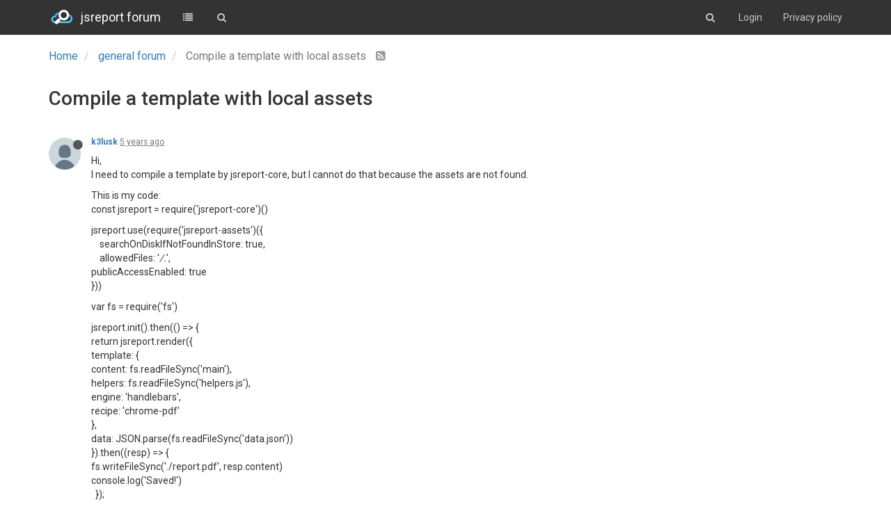

--- FILE ---
content_type: application/javascript; charset=UTF-8
request_url: https://forum.jsreport.net/src/client/chats/recent.js?v=2e873fb0-e6a2-49a1-a459-f308b106bd65
body_size: 576
content:
'use strict';

/* globals define, socket, app */

define('forum/chats/recent', function () {

	var recent = {};

	recent.init = function () {
		$('[component="chat/recent"]').on('scroll', function () {
			var $this = $(this);
			var bottom = ($this[0].scrollHeight - $this.height()) * 0.9;
			if ($this.scrollTop() > bottom) {
				loadMoreRecentChats();
			}
		});
	};

	function loadMoreRecentChats() {
		var recentChats = $('[component="chat/recent"]');
		if (recentChats.attr('loading')) {
			return;
		}
		recentChats.attr('loading', 1);
		socket.emit('modules.chats.getRecentChats', {
			uid: ajaxify.data.uid,
			after: recentChats.attr('data-nextstart')
		}, function (err, data) {
			if (err) {
				return app.alertError(err.message);
			}

			if (data && data.rooms.length) {
				onRecentChatsLoaded(data, function () {
					recentChats.removeAttr('loading');
					recentChats.attr('data-nextstart', data.nextStart);
				});
			} else {
				recentChats.removeAttr('loading');
			}
		});
	}

	function onRecentChatsLoaded(data, callback) {
		if (!data.rooms.length) {
			return callback();
		}

		app.parseAndTranslate('chats', 'rooms', data, function (html) {
			$('[component="chat/recent"]').append(html);
			html.find('.timeago').timeago();
			callback();
		});
	}


	return recent;
});